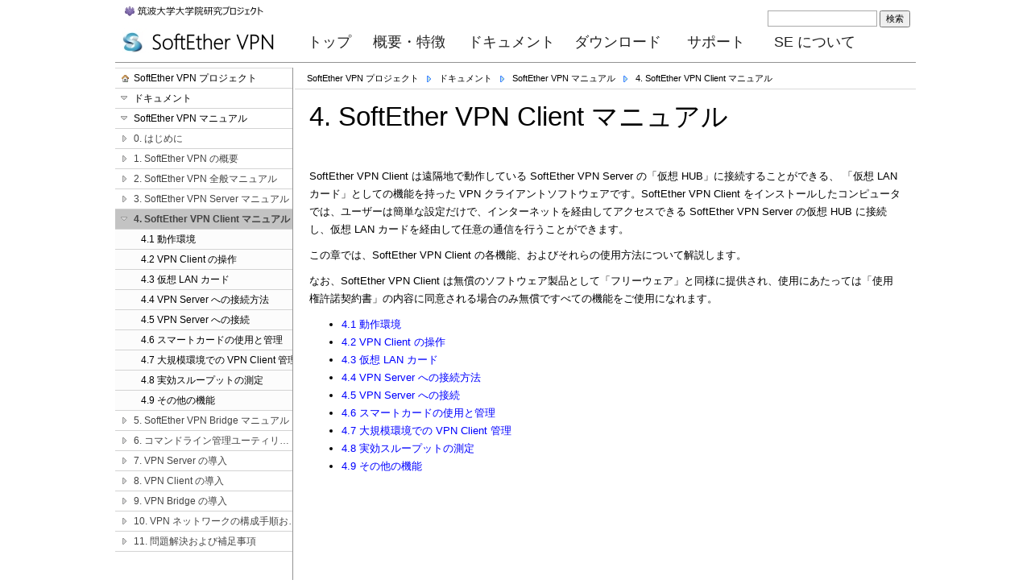

--- FILE ---
content_type: text/html; charset=utf-8
request_url: https://ja.softether.org/index.php?title=4-docs/1-manual/4&action=source
body_size: 10267
content:
<!DOCTYPE html PUBLIC "-//W3C//DTD XHTML 1.0 Strict//EN" "http://www.w3.org/TR/xhtml1/DTD/xhtml1-strict.dtd">
<html xmlns="http://www.w3.org/1999/xhtml" xml:lang="ja-jp" lang="ja-jp" dir="ltr">
<head>
<title>4. SoftEther VPN Client マニュアル - SoftEther VPN プロジェクト</title>
<meta http-equiv="Content-Type" content="text/html; charset=utf-8" />

<meta name="robots" content="index,follow" />
<link rel="shortcut icon" href="/favicon.ico" />
<link rel="alternate" type="application/rss+xml" title="新着情報 RSSフィード" href="/index.php?title=Special:Recentchanges&amp;feed=rss" />
<link rel="alternate" type="application/rss+xml" title="ページとサブページ変更フィード" href="/index.php?title=Special:Article&amp;type=feed&amp;feedtype=subpagechanges&amp;pageid=251" />
<link rel="alternate" type="application/rss+xml" title="ページ変更フィード" href="/index.php?title=Special:Article&amp;type=feed&amp;pageid=251" />
<meta name="generator" content="MindTouch Core" />
<link rel="search" type="application/opensearchdescription+xml" title="SoftEther VPN プロジェクト 検索" href="/deki/gui/opensearch.php?type=description" /><link rel="stylesheet" type="text/css" media="screen" href="/skins/common/reset.css" /><link rel="stylesheet" type="text/css" media="screen" href="/skins/common/css.php" /> <!--[if IE 7]><style type="text/css">@import "/skins/common/_ie7.css";</style><![endif]--><!--[if IE 6]><style type="text/css">@import "/skins/common/_ie.css";</style><![endif]--><!--[if IE 7]><link href="/skins/deuce/lighty-blue/ie7.css" rel="stylesheet" type="text/css" /><![endif]-->
<!--[if IE 6]><link href="/skins/deuce/lighty-blue/ie6.css" rel="stylesheet" type="text/css" /><![endif]-->
<link href="/skins/deuce/lighty-blue/css.php" media="screen" rel="stylesheet" type="text/css" />
<link rel="stylesheet" type="text/css" media="print" href="/skins/common/print.css" /><link rel="stylesheet" type="text/css" media="print" href="/skins/deuce/print.css" />
<script type="text/javascript">CKEDITOR_BASEPATH = "/deki/plugins/page_editor_ckeditor/ckeditor/";</script>
<script type="text/javascript" src="/skins/common/js.php?perms=LOGIN,BROWSE,READ,SUBSCRIBE"></script>	<script type="text/javascript">

		var aLt = aLt || [];aLt["attach-no-description"] = '説明なし'; aLt["cancel"] = 'キャンセル'; aLt["close"] = '閉じる'; aLt["comment-delete"] = 'このコメントを削除します。よろしいですか？'; aLt["contentrating-title-popup"] = 'ご意見ありがとうございます'; aLt["error"] = 'エラー'; aLt["error-permission-denied"] = '権限がありません'; aLt["error-permission-details"] = 'あなたのアカウントはそのアクションを実行するために必要な権限がありません。'; aLt["gallery-close"] = '閉じる'; aLt["gallery-next"] = '次へ'; aLt["gallery-prev"] = '前へ'; aLt["internal-error"] = '申し訳ございません内部で問題が発生しました。再度お試しください。'; aLt["js-label_cancel"] = '取消'; aLt["js-label_save"] = '保存'; aLt["js-tooltip_cancel"] = '変更を保存せずに閉じる'; aLt["js-tooltip_save"] = '保存して終了(Alt+S)'; aLt["ldap-provide-credentials"] = '外部サービスのログイン証明書を提供してください。'; aLt["loading"] = '読み込み中...'; aLt["menu-confirm-delete"] = '本当にこのファイルを削除しますか？'; aLt["menu-delete-file"] = '削除'; aLt["menu-edit-description"] = '説明を編集'; aLt["menu-move-file"] = '移動'; aLt["menu-previous-versions"] = '更新履歴を見る'; aLt["menu-view-original"] = '元素材を表示'; aLt["ready"] = '準備完了'; aLt["remove-tag"] = 'タグの削除'; aLt["restore-tag"] = 'タグの復元'; aLt["adding-tags"] = 'タグ追加...'; aLt["save"] = '保存'; aLt["submit"] = '送信'; aLt["wikibits-attach-another"] = 'その他の添付ファイル'; aLt["wikibits-attach-file"] = '添付するファイル'; aLt["wikibits-cant-attach-editing"] = '申し訳ありません、ページの編集中はファイル添付は出来ません。まずエディタを閉じてください。'; aLt["wikibits-edit-section"] = '編集部分'; aLt["wikibits-remove-file"] = 'ファイル削除'; aLt["advanced-search"] = 'Advanced Search'; aLt["standard-search"] = 'Standard Search';  var wfMsg = wfMsg || function (key) { return aLt[key] ? aLt[key] : 'MISSING: ' + key; };
	//hook in menu clicking events to the document's body
	YAHOO.util.Event.addListener(document, "click", function () { DWMenu.BodyClick(); });
	YAHOO.util.Event.onDOMReady(function () { new clientWindow });

		

			YAHOO.util.Event.onDOMReady(function() {
			tb_init("a.lightbox, area.lightbox, input.lightbox, a[rel='awesomebox']");//pass where to apply thickbox
		});
	
			YAHOO.util.Event.onDOMReady(function() {
			MTComments.HookBehavior();
		});
		</script>
<script type="text/javascript">
function modHeight() {
    var maxHeight = 0;
//    jQuery(document).ready(function() {
        maxHeight = $('#body').height();
        if ($('#nav').height() > maxHeight) {
            maxHeight = $('#nav').height();
        }
        $('#border').css('height', maxHeight);
        $('#nav').css('border-right', '0px');
//    });
}
</script>

<script type="text/javascript" src="/deki/plugins/nav_pane/rgbcolor.js"></script>

<script type="text/javascript">
Deki.$(document).ready(function() { Deki.Plugin.Publish("Editor.load", [null, "source"]); });

Deki.CancelUrl = 'https://ja.softether.org/4-docs/1-manual/4';
Deki.BaseHref = 'https://ja.softether.org';
Deki.PageId = 251;
Deki.PageTitle = '4-docs/1-manual/4';
Deki.PageLanguageCode = 'ja-jp';
Deki.FollowRedirects = 1;
Deki.PathTpl = '/skins/deuce';
Deki.PathSkin = '/skins/deuce/lighty-blue';
Deki.PathCommon = '/skins/common';
Deki.UserName = 'Anonymous User';
Deki.Today = '2026年 1月 24日';
Deki.UserIsAnonymous = true;
Deki.EditorConfigToken = 'bc5c1697';
Deki.EditorStylesToken = '7366d0c0';
Deki.PageEditable = false;
</script>
<script type="text/javascript">aLt["commercial-required"] = 'Gather feedback on your content with <strong>community scoring</strong> - these ratings weight results in adaptive search. Through curation analytics, ratings are used to highlight pages in need of attention. <a href="http://www.mindtouch.com/redir/mindtouch-tcs/">MindTouch2010のこれらの能力を使用可能にするための追加情報。</a>';aLt["login-required"] = 'You must be <a href="/index.php?title=Special:Userlogin&returntotitle=4-docs%2F1-manual%2F4">ログイン</a> to perform that action';</script><link href="/skins/common/custom_css.php" rel="stylesheet" type="text/css" />
<!-- Google tag (gtag.js) -->
<script async src="https://www.googletagmanager.com/gtag/js?id=G-SMTCGBZ8FV"></script>
<script>
  window.dataLayer = window.dataLayer || [];
  function gtag(){dataLayer.push(arguments);}
  gtag('js', new Date());

  gtag('config', 'G-SMTCGBZ8FV');
</script>

</head>
<body onload="modHeight()" class="yui-skin-sam">
<noscript><div class="noscript">このアプリケーションはJavascriptが動作することが必要です。</div></noscript><div id="header">
	<div class="wrap">
		<table style="border: 0px;padding: 0px; width: 100%;">
			<tr>
				<td rowspan="2" valign="bottom" style="border: 0px none; padding-top: 3px; padding-bottom: 0px;"><a href='/' style="width: 190px; padding-top: 0px; border-style: none;" onmouseover="this.style.backgroundColor='#ffffff'" ><span style="font-weight: bold"><img src="/skins/deuce/lighty-blue/logo.jpg" /></span></a></td>
				<td style="border: 0px none; padding-top: 3px; padding-bottom: 0px;">
					<div class="search">
						<form action="/Special:Search">
							<fieldset>
								<input type="text" name="search" tabindex="1" class="search" id="searchInput" value="" />
								<button type="submit" style="font-family: '"Meiryo UI", "Meiryo", "Hiragino Kaku Gothic Pro", ', 'Meiryo UI', 'Meiryo', 'Segoe UI', 'Lucida Grande', 'Tahoma', 'Verdana', 'Arial', 'Geneva', 'Helvetica', 'sans-serif', 'MS PGothic', 'MS UI Gothic', 'Osaka';">検索</button>
							</fieldset>
						</form>
					</div>
				</td>
			</tr>
			<tr>
				<td style="border: 0px none; padding-top: 0px; padding-bottom: 0px;">
					<div id='cssmenu'>
						<ul>
							<li><a href='/' style='width: 55px;'>トップ</a></li>
							<li><a href='/1-features' style='width: 100px;'>概要・特徴</a>
								<ul>
									<li><a href='/1-features' style='width: 220px;'>SoftEther VPN の紹介</a></li>
									<li><a href='/3-screens' style='width: 220px;'>スクリーンショット</a></li>
									<li style="border-bottom-width: 1px;"><a href='/3-spec' style='width: 220px;'>仕様</a></li>
								</ul>
							</li>
							<li><a href='/4-docs' style='width: 110px;'>ドキュメント</a>
								<ul>
									<li><a href='/4-docs/1-manual' style='width: 220px;'>SoftEther VPN マニュアル</a></li>
									<li><a href='/4-docs/2-howto' style='width: 220px;'>チュートリアル</a></li>
									<li><a href='/4-docs/3-kb' style='width: 220px;'>FAQ とサポート情報</a></li>
									<li style="border-bottom-width: 1px;"><a href='/4-docs/9-research' style='width: 220px;'>研究成果の公表</a></li>					</ul>
							</li>
							<li><a href='/5-download' style='width: 110px;'>ダウンロード</a>
								<ul>
									<li><a href='/5-download' style='width: 250px;'>SoftEther VPN のダウンロード</a></li>
									<li><a href='/5-download/history' style='width: 250px;'>バージョン更新履歴</a></li>
									<li><a href='/5-download/src' style='width: 250px;'>ソースコード</a></li>
									<li style="border-bottom-width: 1px;"><a href='https://github.com/SoftEtherVPN/SoftEtherVPN/' style='width: 250px;'>GitHub リポジトリ</a></li>
								</ul>
							</li>
							<li><a href='/7-forum' style='width: 90px;'>サポート</a></li>
							<li><a href='/9-about' style='width: 110px;'>SE について</a></li>
						</ul>
					</div>
				</td>
			</tr>
		</table>
		<div class="clear"></div>
	</div>
</div>
<div class="wrap">
		<hr noshade>
	<div id="body">
		<div class="nav" id="nav">
			<div id="siteNavTree"><div class="node dockedNode homeNode parentClosed" id="n22" c="n115" path=""><a href="https://ja.softether.org/" title="SoftEther VPN プロジェクト"><span>SoftEther VPN プロジェクト</span></a></div><div class="node dockedNode parentClosed" id="n115" c="n117" p="n22" path="4-docs/" cd="n117" sd="0"><a href="https://ja.softether.org/4-docs" title="ドキュメント"><span>ドキュメント</span></a></div><div class="node dockedNode lastDocked parentClosed" id="n117" c="n127,n136,n157,n171,n251,n265,n269,n272,n294,n319,n326,n343" p="n115" path="4-docs/1-manual/" sd="0"><a href="https://ja.softether.org/4-docs/1-manual" title="SoftEther VPN マニュアル"><span>SoftEther VPN マニュアル</span></a></div><div class="node childNode sibling parentClosed" id="n127" p="n117" path="4-docs/1-manual/0/" cd="0"><a href="https://ja.softether.org/4-docs/1-manual/0" title="0. はじめに"><span>0. はじめに</span></a></div><div class="node childNode sibling parentClosed" id="n136" p="n117" path="4-docs/1-manual/1/" cd="0"><a href="https://ja.softether.org/4-docs/1-manual/1" title="1. SoftEther VPN の概要"><span>1. SoftEther VPN の概要</span></a></div><div class="node childNode sibling parentClosed" id="n157" p="n117" path="4-docs/1-manual/2/" cd="0"><a href="https://ja.softether.org/4-docs/1-manual/2" title="2. SoftEther VPN 全般マニュアル"><span>2. SoftEther VPN 全般マニュアル</span></a></div><div class="node childNode sibling parentClosed" id="n171" p="n117" path="4-docs/1-manual/3/" cd="0"><a href="https://ja.softether.org/4-docs/1-manual/3" title="3. SoftEther VPN Server マニュアル"><span>3. SoftEther VPN Server マニュアル</span></a></div><div class="node childNode sibling parentOpen selected" id="n251" c="n252,n253,n255,n256,n257,n258,n260,n263,n264" p="n117" path="4-docs/1-manual/4/"><a href="https://ja.softether.org/4-docs/1-manual/4" title="4. SoftEther VPN Client マニュアル"><span>4. SoftEther VPN Client マニュアル</span></a></div><div class="node childNode selectedChild" id="n252" p="n251" path="4-docs/1-manual/4/4.1/"><a href="https://ja.softether.org/4-docs/1-manual/4/4.1" title="4.1 動作環境"><span>4.1 動作環境</span></a></div><div class="node childNode selectedChild" id="n253" p="n251" path="4-docs/1-manual/4/4.2/"><a href="https://ja.softether.org/4-docs/1-manual/4/4.2" title="4.2 VPN Client の操作"><span>4.2 VPN Client の操作</span></a></div><div class="node childNode selectedChild" id="n255" p="n251" path="4-docs/1-manual/4/4.3/"><a href="https://ja.softether.org/4-docs/1-manual/4/4.3" title="4.3 仮想 LAN カード"><span>4.3 仮想 LAN カード</span></a></div><div class="node childNode selectedChild" id="n256" p="n251" path="4-docs/1-manual/4/4.4/"><a href="https://ja.softether.org/4-docs/1-manual/4/4.4" title="4.4 VPN Server への接続方法"><span>4.4 VPN Server への接続方法</span></a></div><div class="node childNode selectedChild" id="n257" p="n251" path="4-docs/1-manual/4/4.5/"><a href="https://ja.softether.org/4-docs/1-manual/4/4.5" title="4.5 VPN Server への接続"><span>4.5 VPN Server への接続</span></a></div><div class="node childNode selectedChild" id="n258" p="n251" path="4-docs/1-manual/4/4.6/"><a href="https://ja.softether.org/4-docs/1-manual/4/4.6" title="4.6 スマートカードの使用と管理"><span>4.6 スマートカードの使用と管理</span></a></div><div class="node childNode selectedChild" id="n260" p="n251" path="4-docs/1-manual/4/4.7/"><a href="https://ja.softether.org/4-docs/1-manual/4/4.7" title="4.7 大規模環境での VPN Client 管理"><span>4.7 大規模環境での VPN Client 管理</span></a></div><div class="node childNode selectedChild" id="n263" p="n251" path="4-docs/1-manual/4/4.8/"><a href="https://ja.softether.org/4-docs/1-manual/4/4.8" title="4.8 実効スループットの測定"><span>4.8 実効スループットの測定</span></a></div><div class="node childNode selectedChild" id="n264" p="n251" path="4-docs/1-manual/4/4.9/"><a href="https://ja.softether.org/4-docs/1-manual/4/4.9" title="4.9 その他の機能"><span>4.9 その他の機能</span></a></div><div class="node childNode sibling parentClosed" id="n265" p="n117" path="4-docs/1-manual/5/" cd="0"><a href="https://ja.softether.org/4-docs/1-manual/5" title="5. SoftEther VPN Bridge マニュアル"><span>5. SoftEther VPN Bridge マニュアル</span></a></div><div class="node childNode sibling parentClosed" id="n269" p="n117" path="4-docs/1-manual/6/" cd="0"><a href="https://ja.softether.org/4-docs/1-manual/6" title="6. コマンドライン管理ユーティリティマニュアル"><span>6. コマンドライン管理ユーティリティマニュアル</span></a></div><div class="node childNode sibling parentClosed" id="n272" p="n117" path="4-docs/1-manual/7/" cd="0"><a href="https://ja.softether.org/4-docs/1-manual/7" title="7. VPN Server の導入"><span>7. VPN Server の導入</span></a></div><div class="node childNode sibling parentClosed" id="n294" p="n117" path="4-docs/1-manual/8/" cd="0"><a href="https://ja.softether.org/4-docs/1-manual/8" title="8. VPN Client の導入"><span>8. VPN Client の導入</span></a></div><div class="node childNode sibling parentClosed" id="n319" p="n117" path="4-docs/1-manual/9/" cd="0"><a href="https://ja.softether.org/4-docs/1-manual/9" title="9. VPN Bridge の導入"><span>9. VPN Bridge の導入</span></a></div><div class="node childNode sibling parentClosed" id="n326" p="n117" path="4-docs/1-manual/A/" cd="0"><a href="https://ja.softether.org/4-docs/1-manual/A" title="10. VPN ネットワークの構成手順および構成例"><span>10. VPN ネットワークの構成手順および構成例</span></a></div><div class="node childNode sibling parentClosed" id="n343" p="n117" path="4-docs/1-manual/B/" cd="0"><a href="https://ja.softether.org/4-docs/1-manual/B" title="11. 問題解決および補足事項"><span>11. 問題解決および補足事項</span></a></div></div><script type="text/javascript">var navMaxWidth = 25500;YAHOO.util.Event.onAvailable("siteNavTree", ((typeof Deki.nav != "undefined") ? Deki.nav.init : null), Deki.nav, true);</script>			<div class="toc" id="pagetoc">
					<div class="pageToc"><h5>目次</h5><div class="tocdata"><em>&#12504;&#12483;&#12480;&#12540;&#12364;&#12354;&#12426;&#12414;&#12379;&#12435;</em></div></div>			</div>
		</div>
		<div class="border" id="border"></div>
		<div class="body" id="body">
							
				<div class="breadcrumbs hideforedit">
					<div class="pagemetalinks">
						<ul>
						</ul>
					</div>
														 				<div class="hierarchy">
			 					<ol class="dw-hierarchy deki-hierarchy"><li class="first"><a href="https://ja.softether.org/" class="deki-ns">SoftEther VPN プロジェクト</a></li>
<li><a href="https://ja.softether.org/4-docs" class="deki-ns">ドキュメント</a></li>
<li><a href="https://ja.softether.org/4-docs/1-manual" class="deki-ns">SoftEther VPN マニュアル</a></li>
<li class="last"><a href="https://ja.softether.org/4-docs/1-manual/4" class="deki-ns current">4. SoftEther VPN Client マニュアル</a></li></ol>			 				</div>
		 						 					 			<div class="br"></div>
				</div>
						
									 			
			<div class="content">
								<div class="title">
					<h1 id="title">
										4. SoftEther VPN Client マニュアル					
										</h1>
					
				</div>
								
				<div id="sessionMsg"><div class="inner"><ul></ul></div></div>				
				<div class="text">
					<div id="page-top"><div id="pageToc"><div class="pageToc"><h5>目次</h5><div class="tocdata"><em>&#12504;&#12483;&#12480;&#12540;&#12364;&#12354;&#12426;&#12414;&#12379;&#12435;</em></div></div></div><div id="topic"><div id="pageText"><p>&nbsp;</p>
<p>SoftEther VPN Client &#12399;&#36960;&#38548;&#22320;&#12391;&#21205;&#20316;&#12375;&#12390;&#12356;&#12427; SoftEther VPN Server &#12398;&#12300;&#20206;&#24819; HUB&#12301;&#12395;&#25509;&#32154;&#12377;&#12427;&#12371;&#12392;&#12364;&#12391;&#12365;&#12427;&#12289; &#12300;&#20206;&#24819; LAN &#12459;&#12540;&#12489;&#12301;&#12392;&#12375;&#12390;&#12398;&#27231;&#33021;&#12434;&#25345;&#12387;&#12383; VPN &#12463;&#12521;&#12452;&#12450;&#12531;&#12488;&#12477;&#12501;&#12488;&#12454;&#12455;&#12450;&#12391;&#12377;&#12290;SoftEther VPN Client &#12434;&#12452;&#12531;&#12473;&#12488;&#12540;&#12523;&#12375;&#12383;&#12467;&#12531;&#12500;&#12517;&#12540;&#12479;&#12391;&#12399;&#12289;&#12518;&#12540;&#12470;&#12540;&#12399;&#31777;&#21336;&#12394;&#35373;&#23450;&#12384;&#12369;&#12391;&#12289;&#12452;&#12531;&#12479;&#12540;&#12493;&#12483;&#12488;&#12434;&#32076;&#30001;&#12375;&#12390;&#12450;&#12463;&#12475;&#12473;&#12391;&#12365;&#12427; SoftEther VPN Server &#12398;&#20206;&#24819; HUB &#12395;&#25509;&#32154;&#12375;&#12289;&#20206;&#24819; LAN &#12459;&#12540;&#12489;&#12434;&#32076;&#30001;&#12375;&#12390;&#20219;&#24847;&#12398;&#36890;&#20449;&#12434;&#34892;&#12358;&#12371;&#12392;&#12364;&#12391;&#12365;&#12414;&#12377;&#12290;</p>
<p>&#12371;&#12398;&#31456;&#12391;&#12399;&#12289;SoftEther VPN Client &#12398;&#21508;&#27231;&#33021;&#12289;&#12362;&#12424;&#12403;&#12381;&#12428;&#12425;&#12398;&#20351;&#29992;&#26041;&#27861;&#12395;&#12388;&#12356;&#12390;&#35299;&#35500;&#12375;&#12414;&#12377;&#12290;</p>
<p>&#12394;&#12362;&#12289;SoftEther VPN Client &#12399;&#28961;&#20767;&#12398;&#12477;&#12501;&#12488;&#12454;&#12455;&#12450;&#35069;&#21697;&#12392;&#12375;&#12390;&#12300;&#12501;&#12522;&#12540;&#12454;&#12455;&#12450;&#12301;&#12392;&#21516;&#27096;&#12395;&#25552;&#20379;&#12373;&#12428;&#12289;&#20351;&#29992;&#12395;&#12354;&#12383;&#12387;&#12390;&#12399;&#12300;&#20351;&#29992;&#27177;&#35377;&#35582;&#22865;&#32004;&#26360;&#12301;&#12398;&#20869;&#23481;&#12395;&#21516;&#24847;&#12373;&#12428;&#12427;&#22580;&#21512;&#12398;&#12415;&#28961;&#20767;&#12391;&#12377;&#12409;&#12390;&#12398;&#27231;&#33021;&#12434;&#12372;&#20351;&#29992;&#12395;&#12394;&#12428;&#12414;&#12377;&#12290;</p>
<div class="wiki-tree"><ul><li><a rel="internal" href="https://ja.softether.org/4-docs/1-manual/4/4.1" title="4-docs/1-manual/4/4.1" pageid="252">4.1 &#21205;&#20316;&#29872;&#22659;</a></li><li><a rel="internal" href="https://ja.softether.org/4-docs/1-manual/4/4.2" title="4-docs/1-manual/4/4.2" pageid="253">4.2 VPN Client &#12398;&#25805;&#20316;</a></li><li><a rel="internal" href="https://ja.softether.org/4-docs/1-manual/4/4.3" title="4-docs/1-manual/4/4.3" pageid="255">4.3 &#20206;&#24819; LAN &#12459;&#12540;&#12489;</a></li><li><a rel="internal" href="https://ja.softether.org/4-docs/1-manual/4/4.4" title="4-docs/1-manual/4/4.4" pageid="256">4.4 VPN Server &#12408;&#12398;&#25509;&#32154;&#26041;&#27861;</a></li><li><a rel="internal" href="https://ja.softether.org/4-docs/1-manual/4/4.5" title="4-docs/1-manual/4/4.5" pageid="257">4.5 VPN Server &#12408;&#12398;&#25509;&#32154;</a></li><li><a rel="internal" href="https://ja.softether.org/4-docs/1-manual/4/4.6" title="4-docs/1-manual/4/4.6" pageid="258">4.6 &#12473;&#12510;&#12540;&#12488;&#12459;&#12540;&#12489;&#12398;&#20351;&#29992;&#12392;&#31649;&#29702;</a></li><li><a rel="internal" href="https://ja.softether.org/4-docs/1-manual/4/4.7" title="4-docs/1-manual/4/4.7" pageid="260">4.7 &#22823;&#35215;&#27169;&#29872;&#22659;&#12391;&#12398; VPN Client &#31649;&#29702;</a></li><li><a rel="internal" href="https://ja.softether.org/4-docs/1-manual/4/4.8" title="4-docs/1-manual/4/4.8" pageid="263">4.8 &#23455;&#21177;&#12473;&#12523;&#12540;&#12503;&#12483;&#12488;&#12398;&#28204;&#23450;</a></li><li><a rel="internal" href="https://ja.softether.org/4-docs/1-manual/4/4.9" title="4-docs/1-manual/4/4.9" pageid="264">4.9 &#12381;&#12398;&#20182;&#12398;&#27231;&#33021;</a></li></ul></div>
</div></div></div>					<div class="br"></div>
				</div>
			</div>
		</div>
		<div class="br"></div>
			
	<hr>
	
	<div id="footer">
		<div class="product" style="text-align: right;">
			<a href="https://www.softether.org/">English (英語)</a> | <a href="/7-forum">サポート フォーラム</a> | <a href="/9-about">プロジェクトについて</a> | <a href="https://www.tsukuba.ac.jp/">筑波大学</a><BR>Copyright &copy; SoftEther Project at University of Tsukuba, Japan.
					</div>
		<div class="sitenav">
			<ul>
							<li><a href="/index.php?title=Special:Userlogin&returntotitle=4-docs%2F1-manual%2F4" class="login">ログイン</a></li>
				<li>
								</li>
								<!-- <li>Language: <select onChange="location.href=value"><option value="http://www.softether.org/">English</option><option value="http://ja.softether" selected>Japanease</option><option value="http://cn.softether.org/">Chinese</option></select></li>

 -->			</ul>
		</div>
			
	</div>
</div>

<div class="popups">
	<div id="popupMessage"></div>
		<div id="popupMessage"></div> 
	<script type="text/javascript">var _endtime = new Date().getTime(); var _size = 23330;</script>

	<div onclick="DWMenu.Bubble=true;" class="menu" id="menutools" style="display:none;">
		<div class="header">&nbsp;</div>
		<div class="body">
			<ul>
			<li class="Templatelist"><a href="/Template:" title="テンプレート"><span class="icon"><img src="/skins/common/icons/icon-trans.gif" class="templatelist" alt="" /></span><span class="text">テンプレート</span></a></li><li class="Userlist"><a href="/User:" title="ユーザー"><span class="icon"><img src="/skins/common/icons/icon-trans.gif" class="userlist" alt="" /></span><span class="text">ユーザー</span></a></li><li class="Popularpages"><a href="/Special:Popularpages" title="閲覧数の多いページ"><span class="icon"><img src="/skins/common/icons/icon-trans.gif" class="popularpages" alt="" /></span><span class="text">閲覧数の多いページ</span></a></li><li class="deki-desktop-suite"><a href="http://www.mindtouch.com/redir/desktop-suite/" target="_blank" title="デスクトップ・スィート"><span class="icon"><img src="/skins/common/icons/icon-trans.gif" class="deki-desktop-suite" alt="" /></span><span class="text">デスクトップ・スィート</span></a></li>			</ul>
		</div>
		<div class="footer">&nbsp;</div>
	</div>

	<div onclick="DWMenu.Bubble=true;" class="menu" id="menuoptions" style="display:none;">
		<div class="header">&nbsp;</div>
		<div class="body">
			<ul>
				<li class="pageEdit"><a href="#" class="disabled" onclick="DWMenu.Off('menuoptions');return false" title="ページを編集"><span class="icon"><img src="/skins/common/icons/icon-trans.gif" class="edit" alt="" /></span><span class="text">ページを編集</span></a><li class="pageAdd"><a href="#" class="disabled disabled-login" onclick="DWMenu.Off('menuoptions');" title="新規ページ"><span class="icon"><img src="/skins/common/icons/icon-trans.gif" class="add" alt="" /></span><span class="text">新規ページ</span></a><li class="pagePdf"><a href="https://ja.softether.org/@api/deki/pages/251/pdf" onclick="DWMenu.Off('menuoptions');" title="PDFとして保存"><span class="icon"><img src="/skins/common/icons/icon-trans.gif" class="pdf" alt="" /></span><span class="text">PDFとして保存</span></a><li class="pageRestrict"><a href="#" class="disabled" onclick="DWMenu.Off('menuoptions');" title="アクセス制限の設定"><span class="icon"><img src="/skins/common/icons/icon-trans.gif" class="restrict" alt="" /></span><span class="text">アクセス制限の設定</span></a><li class="pageAttach"><a href="#" class="disabled" onclick="DWMenu.Off('menuoptions');return false" title="添付ファイル"><span class="icon"><img src="/skins/common/icons/icon-trans.gif" class="attach" alt="" /></span><span class="text">添付ファイル</span></a><li class="pageEmail"><a href="#" class="disabled" onclick="DWMenu.Off('menuoptions');" title="Eメールのリンク"><span class="icon"><img src="/skins/common/icons/icon-trans.gif" class="email" alt="" /></span><span class="text">Eメールのリンク</span></a><li class="pageMove"><a href="#" class="disabled" onclick="DWMenu.Off('menuoptions');return false" title="ページを移動"><span class="icon"><img src="/skins/common/icons/icon-trans.gif" class="move" alt="" /></span><span class="text">ページを移動</span></a><li class="pageDelete"><a href="#" class="disabled" onclick="DWMenu.Off('menuoptions');return false" title="削除ページ"><span class="icon"><img src="/skins/common/icons/icon-trans.gif" class="delete" alt="" /></span><span class="text">削除ページ</span></a><li class="pageTags"><a href="#" class="disabled" onclick="DWMenu.Off('menuoptions');return false" title="タグ"><span class="icon"><img src="/skins/common/icons/icon-trans.gif" class="tags" alt="" /></span><span class="text">タグ</span></a><li class="pageProperties"><a href="#" class="disabled" onclick="DWMenu.Off('menuoptions');return false" title="ページ・プロパティ"><span class="icon"><img src="/skins/common/icons/icon-trans.gif" class="properties" alt="" /></span><span class="text">ページ・プロパティ</span></a><li class="pageSource"><a href="/index.php?title=4-docs/1-manual/4&action=source" onclick="DWMenu.Off('menuoptions');" title="ソース参照"><span class="icon"><img src="/skins/common/icons/icon-trans.gif" class="source" alt="" /></span><span class="text">ソース参照</span></a><li class="pageWatch"><a href="#" class="disabled" onclick="DWMenu.Off('menuoptions');" title="このページをウォッチ"><span class="icon"><img src="/skins/common/icons/icon-trans.gif" class="watch" alt="" /></span><span class="text">このページをウォッチ</span></a>			</ul>
		</div>
		<div class="footer">&nbsp;</div>
	</div>

	
	<div onclick="DWMenu.Bubble=true;" class="menu" id="menuPageContent" style="display: none;">
		<div class="header">&nbsp;</div>
		<div class="body"><div class="pageToc"><h5>目次</h5><div class="tocdata"><em>&#12504;&#12483;&#12480;&#12540;&#12364;&#12354;&#12426;&#12414;&#12379;&#12435;</em></div></div></div>
		<div class="footer">&nbsp;</div>
	</div>
		
			
<div class="ui-msg-wrap" id="MTMessage" style="display: none;">
	<div class="ui-msg ui-errormsg" id="MTMessageStyle">
		<div class="ui-msg-opt">
			<ul>
				<li><a href="#" class="dismiss" onclick="return MTMessage.Hide();">メッセージを閉じる</a></li>
				<li><a href="#" class="details" id="MTMessageDetailsLink" onclick="return MTMessage.ShowDetails(this);">詳細表示</a></li>
			</ul>
			<div class="ui-msg-autoclose">
				<span id="MTMessageUnpaused" style="display: inline;">このメッセージは<span id="MTMessageTimer"></span>秒後に自動で消えます</span>
				<span id="MTMessagePaused" style="display: none;">メッセージタイマー停止中</span>
			</div>
		</div>
		<div class="ui-msg-header" id="MTMessageHeader"></div>
		<div class="ui-msg-desc" id="MTMessageDesc"></div>
		<div class="ui-msg-desc" id="MTMessageDetails" style="display: none;">
			<p>詳細を見る:</p>
		</div>
	</div>
</div><div id="menuFiller"></div><div id="bodyHeight"></div><script type="text/javascript">$(function() {var gaJsHost = (("https:" == document.location.protocol) ? "https://ssl." : "http://www.");$.getScript(gaJsHost + "google-analytics.com/ga.js", function() {try {var pageTracker = _gat._getTracker("UA-68075-16");pageTracker._setDomainName(".mindtouch.com");pageTracker._trackPageview();} catch(e) {}});});</script>
<!-- Served by ja.softether.org in 0.34 secs. -->
</div>
</body>
</html>
